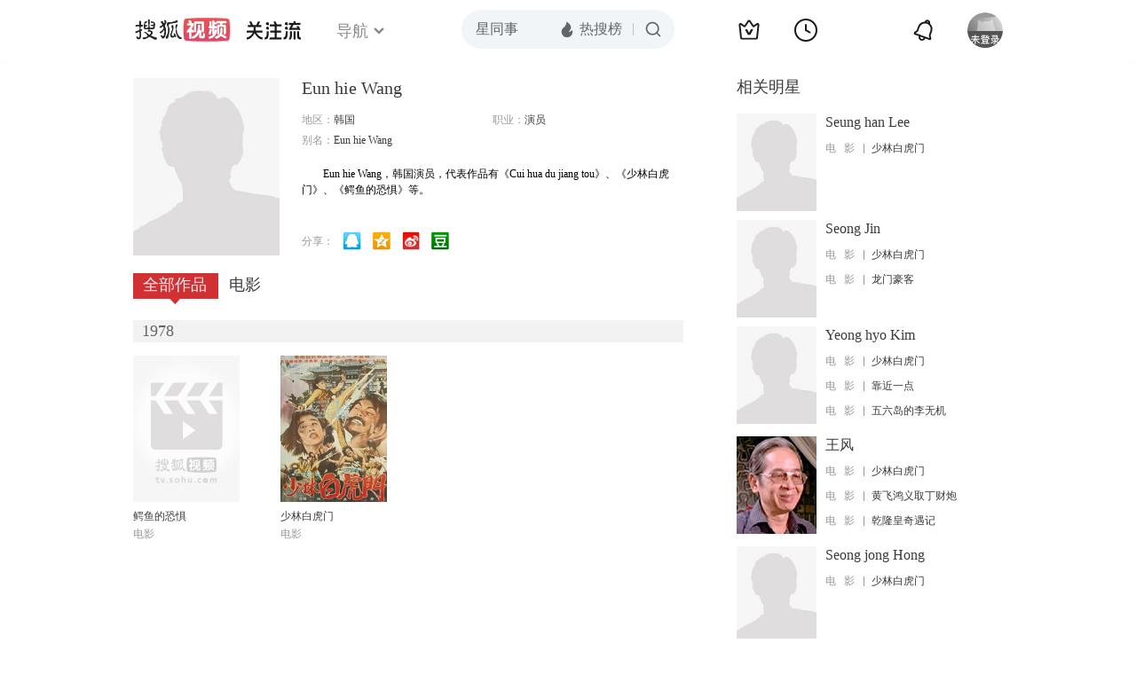

--- FILE ---
content_type: text/html;charset=UTF-8
request_url: https://score.my.tv.sohu.com/digg/get.do?type=442&vid=1043821&callback=jQuery17209141745118013296_1769105057262&_=1769105059818
body_size: 121
content:
jQuery17209141745118013296_1769105057262({"vid":1043821,"downCount":0,"statusText":"success but not exists","upCount":0,"pid":-1,"tvid":1043821,"type":442,"status":200})

--- FILE ---
content_type: application/x-javascript
request_url: https://js.tv.itc.cn/kao.js
body_size: 12830
content:
/* sohutv 2025-08-27 16:00:34 */
String.prototype.trim||(String.prototype.trim=function(){return this.replace(/^\s+|\s+$/g,"")}),Function.prototype.bind||(Function.prototype.bind=function(e){if("function"!=typeof this)throw new TypeError("Function.prototype.bind - what is trying to be bound is not callable");function t(){}function n(){return o.apply(this instanceof t&&e?this:e,r.concat(Array.prototype.slice.call(arguments)))}var r=Array.prototype.slice.call(arguments,1),o=this;return this.prototype&&(t.prototype=this.prototype),n.prototype=new t,n}),Array.prototype.indexOf||(Array.prototype.indexOf=function(e,t){if(this===undefined||null===this)throw new TypeError('"this" is null or not defined');var n=this.length>>>0;for(t=+t||0,Math.abs(t)===Infinity&&(t=0),t<0&&(t+=n)<0&&(t=0);t<n;t++)if(this[t]===e)return t;return-1}),Array.prototype.forEach||(Array.prototype.forEach=function(e){"use strict";if(null==this)throw new TypeError;var t=Object(this),n=t.length>>>0;if("function"!=typeof e)throw new TypeError;for(var r=2<=arguments.length?arguments[1]:void 0,o=0;o<n;o++)o in t&&e.call(r,t[o],o,t)}),Array.prototype.map||(Array.prototype.map=function(e){"use strict";if(null==this)throw new TypeError;var t=Object(this),n=t.length>>>0;if("function"!=typeof e)throw new TypeError;for(var r=new Array(n),o=2<=arguments.length?arguments[1]:void 0,i=0;i<n;i++)i in t&&(r[i]=e.call(o,t[i],i,t));return r}),Array.prototype.filter||(Array.prototype.filter=function(e){"use strict";if(null==this)throw new TypeError;var t=Object(this),n=t.length>>>0;if("function"!=typeof e)throw new TypeError;for(var r=[],o=2<=arguments.length?arguments[1]:void 0,i=0;i<n;i++)if(i in t){var a=t[i];e.call(o,a,i,t)&&r.push(a)}return r}),Array.prototype.some||(Array.prototype.some=function(e){"use strict";if(null==this)throw new TypeError;var t=Object(this),n=t.length>>>0;if("function"!=typeof e)throw new TypeError;for(var r=2<=arguments.length?arguments[1]:void 0,o=0;o<n;o++)if(o in t&&e.call(r,t[o],o,t))return!0;return!1}),Array.prototype.every||(Array.prototype.every=function(e){"use strict";if(null==this)throw new TypeError;var t=Object(this),n=t.length>>>0;if("function"!=typeof e)throw new TypeError;for(var r=2<=arguments.length?arguments[1]:void 0,o=0;o<n;o++)if(o in t&&!e.call(r,t[o],o,t))return!1;return!0}),window.__tv_M&&__tv_M.addTag("kao_load"),function(f){if(!f.MessageBus){function t(e,t){if(e)for(var n in t)"undefined"==typeof e[n]&&(e[n]=t[n]);return e}function h(e){return(e||"")+n++}function i(e){throw new Error(e)}function p(e){i("illegalTopic:"+e)}function d(e){var t=/[^a-zA-Z0-9-_\.\*]/.exec(e);t&&i("illegalCharactor:"+t[0])}function l(e){e&&e.length&&"[object String]"==m.call(e)&&-1==e.indexOf("*")&&"."!=e[0]&&!/\.{2}/.test(e)&&"."!=e[e.length]||p(e)}function g(e,t,n,r){var o,i;t=void 0===t?null:t;function a(e,t,n,r){var o=!0;for(var i in t[n]=r,e[n]=!0,e)if(!e[i]){o=!1;break}return o}function c(e,t){for(var n in e)e[n]=!1}for(var s=0,l=n.length;s<l;s++)!(o=n[s])||void 0!==r&&o.pubId===r||(o.pubId=r,(i=o.config)&&i._topics?a(i._topics,i.topics,e,t)&&(c(i._topics,i.topics),o.h.call(o.scope,e,i.topics,o.data)):(o.execedTime++,"[object Number]"==m.call(o.config.execTime)&&o.execedTime>=o.config.execTime&&(n[s]=null),o.h.call(o.scope,e,t,o.data)))}var n=1,m=Object.prototype.toString,r={cache:!0};t(e.prototype,{version:"1.0",subscribe:function(e,t,n,r,o){!function(e){(!e||!e.length||"[object String]"!=m.call(e)||/\*{2}\.\*{2}/.test(e)||/([^\.\*]\*)|(\*[^\.\*])/.test(e)||/(\*\*\.\*)|(\*\.\*\*)/.test(e)||/\*{3}/.test(e)||/\.{2}/.test(e)||"."==e[0]||"."==e[e.length-1])&&p(e)}(e),d(e),n=n||f,o=o||{};var i=h(),a={h:t,scope:n,data:r,sid:i,execedTime:0,config:o},c=e.split("."),s=0,l=c.length;if(function(e,t,n,r){var o=e[t];t==e.length?r.h.push(n):(r.t[o]||(r.t[o]={t:{},h:[]}),arguments.callee.call(this,e,++t,n,r.t[o]))}(c,0,a,this.subTree),this.config.cache&&o.cache){var u=function(e,t){var n,r,o=[];for(var i in t)(n=i)!=(r=e)&&"**"!=r&&(r=(r=(r=(r=(r=(r=r.replace(/\.\*\*\./g,"(((\\..+?\\.)*)|\\.)")).replace(/^\*\*\./,"(.+?\\.)*")).replace(/\.\*\*$/,"(\\..+?)*")).replace(/\.\*\./g,"(\\..+?\\.)")).replace(/^\*\./g,"(.+?\\.)")).replace(/\.\*$/g,"(\\..+?)"),/[^\.|\*]$/.test(r)&&(r+="$"),!new RegExp(r).test(n))||o.push({topic:i,value:t[i]});return o}(e,this.pubItems);for(s=0,l=u.length;s<l;s++)g(u[s].topic,u[s].value,[a])}return e+"^"+i},publish:function(e,t){l(e),d(e),this.pubItems[e]=t,function(e,t,n,r,o,i,a){var c=e[t];t==e.length?g(o,r,a&&a.isWildcard?n.t["**"].h:n.h,i):(n.t["**"]&&(n.t["**"].t[c]?arguments.callee.call(this,e,t+1,n.t["**"].t[c],r,o,i,{index:t,tree:n}):arguments.callee.call(this,e,t+1,n,r,o,i,{isWildcard:!0})),n.t[c]?arguments.callee.call(this,e,t+1,n.t[c],r,o,i):a&&!a.isWildcard&&arguments.callee.call(this,e,++a.index,a.tree,r,o,i,a),n.t["*"]&&arguments.callee.call(this,e,t+1,n.t["*"],r,o,i))}(e.split("."),0,this.subTree,t,e,h())},unsubscribe:function(e){function t(e){2!=(e=e.split("^")).length&&i("illegal sid:"+e);var t=e[0].split("."),n=e[1];!function(e,t,n,r){var o=e[t];t==e.length?function(e,t){for(var n=0,r=e.length;n<r;n++)if(e[n]&&e[n].sid==t){e[n]=null;break}}(n.h,r):n.t[o]&&arguments.callee.call(this,e,++t,n.t[o],r)}(t,0,r.subTree,n)}for(var r=this,n=0,o=(e=e.split(";")).length;n<o;n++)t(e[n])},wait:function(e,t,n,r,o){if("[object Array]"===m.call(e)&&e.length){(o=o||{}).topics={},o._topics={};for(var i,a=[],c=0,s=e.length;c<s;c++)i=e[c],l(e[c]),o.topics[i]=null,o._topics[i]=!1;for(c=0;c<s;c++)a.push(this.subscribe(e[c],t,n,r,o));return a.join(";")}}}),f.messagebus=new e,f.MessageBus=e}function e(e){e=e||{},this.config=t(e,r),this.subTree={t:{},h:[]},this.pubItems={}}}(window,undefined),function(e,l){function i(){return"kao-anony-mod"+ ++r}function u(e){return!!/\.css(?=[\?#]|$)/i.exec(e=e||"")}function a(e){return e&&"[object String]"===d.call(e)}function c(e){return e&&"[object Object]"===d.call(e)}function t(e,t){if(e&&t)for(var n in t)e[n]=t[n]}function s(e){var t;return a(e)&&(t=b[e]),t}function f(e,t,n,r,o){var i,a,c=(t=function(e){var t=e||"";for(k.test(t)||(t=m.baseURL+"/"+t),t=(t=_(t)).replace(w,"/").replace(x,"$1/");E.test(t);)t=t.replace(E,"/");return S.test(t)||(t=l.location.protocol+t),t}(t)).replace(/[\/:]/g,"");if("css"===n||u(t))!function(e,t){var n=l.createElement("link");n.setAttribute("type","text/css"),n.setAttribute("rel","stylesheet"),n.setAttribute("href",e),t&&(n.charset=t),g.parentNode.insertBefore(n,g)}(t,r);else{if(y[t])return o&&o(),void(e&&h.publish(e));if(a=h.subscribe(c,function(){o&&o(),e&&h.publish(e)},this,null,{execTime:1}),!v[t]){v[t]=1,(i=l.createElement("script")).setAttribute("type","text/javascript"),i.setAttribute("src",t),i.setAttribute("async",!0),r&&(i.charset=r);var s=!(i.onerror=function(){h.unsubscribe(a),v[t]=0,i.onerror=null});i.onload=i.onreadystatechange=function(){s||this.readyState&&"loaded"!==this.readyState&&"complete"!==this.readyState||(s=!0,i.onload=i.onreadystatechange=null,y[t]=1,v[t]=0,T.DEBUG||g.parentNode.removeChild(i),h.publish(c))},g.parentNode.insertBefore(i,g)}}}var n,h=new MessageBus,p=Array.prototype.slice,d=Object.prototype.toString,r=0,g=function(){for(var e,t=l.getElementsByTagName("script"),n=0,r=t.length,o=/kao\.js(?=[\?#]|$)/;n<r&&(e=t[n],!o.exec(e.getAttribute("src")||""));n++)e=null;return e}(),m={baseURL:"//js.tv.itc.cn/",coreLib:"base/core/g_86c3e1.js",needCorelib:!0},y={},v={},b={},w=/\/\.\//g,x=/([^:])\/+\//g,E=/\/[^\/]+\/\.\.\//,S=/^[^:\/]+:\/\//,k=/^(?:[a-zA-Z]+?:)?\/\/.+?/,o=/(^\s*)|(\s*$)/g,_="".trim?function(e){return e.trim()}:function(e){return(e||"").replace(o,"")},j=function(e,t){var n,r,o,i=A(e),a=0;for(o=h.wait(i,function(){h.unsubscribe(o),t&&t()},this);n=i[a++];)(r=s(n)).requires&&r.requires.length?j(r.requires,function(e,t){return function(){f(e,t.path,t.type,t.charset)}}(n,r)):f(n,r.path,r.type,r.charset)},A=function(e,t){t=t||[];for(var n,r,o=0;n=e[o++];)a(n)?b[n]?t.push(n):(/\.js(?=[\?#]|$)/i.exec(n||"")||u(n))&&(r=i(),T.add(r,{path:n}),t.push(r)):c(n)&&n.path&&(r=i(),T.add(r,n),t.push(r));return t},T=function(){b["kao-corelib"]||(b["kao-corelib"]={path:m.coreLib});var e,t,n,r=p.call(arguments),o=m.needCorelib;!1!==r[0]&&!0!==r[0]||(o=r.shift()),function(e){return e&&"[object Function]"===d.call(e)}(r[r.length-1])&&(e=r.pop()),o?f("kao-corelib",s("kao-corelib").path,null,null,(t=r,n=e,function(){t&&t.length?j(t,n):n&&n()})):r&&r.length?j(r,e):e&&e()};t(T,{add:function(e,t){var n;a(e)&&(a(t)?n={path:t}:c(t)&&t.path&&(n=t),n&&(b[e]=n))},setConfig:function(e){t(m,e)},DEBUG:!1}),e.kao=T,(n=g.getAttribute("data-corelib"))&&(m.coreLib=n),(n=g.getAttribute("data-baseurl"))&&(m.baseURL=n),"true"==(n=g.getAttribute("data-debug"))&&(T.DEBUG=!0),"false"==(n=g.getAttribute("data-needcorelib"))&&(m.needCorelib=!1),(n=g.getAttribute("data-main"))&&("false"===g.getAttribute("data-main-needcore")?T(!1,n):T(n))}(window,document),function(r,e,t){var o=!1,i=[];!function h(t,n){var r=!1,e=!0,o=t.document,i=o.documentElement,a=o.addEventListener?"addEventListener":"attachEvent",c=o.addEventListener?"removeEventListener":"detachEvent",s=o.addEventListener?"":"on",l=function(e){"readystatechange"==e.type&&"complete"!=o.readyState||(("load"==e.type?t:o)[c](s+e.type,l,!1),!r&&(r=!0)&&n.call(t,e.type||e))},u=function(){try{i.doScroll("left")}catch(e){return void setTimeout(u,50)}l("poll")};if("complete"==o.readyState)n.call(t,"lazy");else{if(o.createEventObject&&i.doScroll){try{e=!t.frameElement}catch(f){}e&&u()}o[a](s+"DOMContentLoaded",l,!1),o[a](s+"readystatechange",l,!1),t[a](s+"load",l,!1)}}(this,function(){o=!0,function(){for(var e,t=0;e=i[t++];)e.call(this)}()}),t.ready=function(){var e,t=[].slice.call(arguments),n=0;if(o)for(;e=t[n++];)e.call(r);else for(;e=t.shift();)"function"==typeof e&&i.push(e)}}(window,document,kao),function(a,c,t){"CSS1Compat"===c.compatMode?c.documentElement:c.body;function n(){var e=c.createElement("style");e.type="text/css";var t="#kao-logger-panel div {display:block;-webkit-box-sizing: content-box;-o-box-sizing: content-box;box-sizing: content-box;}#kao-logger-panel {display:block;-webkit-box-sizing: content-box;-o-box-sizing: content-box;box-sizing: content-box;z-index:10000;position:absolute;top : 10px;left : 10px;width:500px;border:3px solid #06a7e1;}#kao-logger-panel-top{height:30px;background:#06a7e1;cursor:move;color:#fff;padding:0 10px;}#kao-logger-panel-body{height:300px;background:#fff;padding:10px;overflow:auto;}#kao-logger-list li{list-style:none;border-bottom:1px solid #f4f4f4;}#kao-logger-title{margin:0;font-size:14px;float:left;height:30px;line-height:30px;}#kao-logger-menu{float:right;}#kao-logger-menu .menu-item{height:30px;line-height:30px;color:#fff;float:left;display:block;margin-right:10px;}.kao-logger-info{color:#06a7e1}.kao-logger-log{color:#3a3a3a;}.kao-logger-error{color:#d80c18;}.kao-logger-group{border:2px solid #06a7e1}";e.styleSheet?e.styleSheet.cssText=t:e.appendChild(c.createTextNode(t)),c.getElementsByTagName("head")[0].appendChild(e),(s=c.createElement("div")).id="kao-logger-panel",c.body.insertBefore(s,c.body.firstChild),s.innerHTML='<div id="kao-logger-panel-top"><h1 id="kao-logger-title">kao-logger</h1><div id="kao-logger-menu"><a id="kao-logger-btn-clear" class="menu-item" href="#" title="\u6e05\u7a7a">\u6e05\u7a7a</a><a id="kao-logger-btn-close" class="menu-item" href="#" title="\u5173\u95ed">\u5173\u95ed</a></div></div><div id="kao-logger-panel-body"><ul id="kao-logger-list"></ul></div><div id="kao-logger-panel-foot"></div>',r=c.getElementById("kao-logger-list");var n=c.getElementById("kao-logger-panel-top"),i=!1;n[l]=function(e){i=!0;var t=(e=e||a.event).pageX||e.x,n=e.pageY||e.y,r=s.offsetLeft,o=s.offsetTop;c[u]=function(e){e=e||a.event,i&&(x=e.pageX||e.x,y=e.pageY||e.y,x=Math.max(x,0),y=Math.max(y,0),s.style.left=r-t+x+"px",s.style.top=o-n+y+"px")},c[f]=function(){i=!1}},c.getElementById("kao-logger-btn-close").onclick=function(){return!(s.style.display="none")},c.getElementById("kao-logger-btn-clear").onclick=function(){return r.innerHTML="",!1},o=!0}var s,r,o,e=Array.prototype.slice,i="ontouchstart"in a,l=i?"ontouchstart":"onmousedown",u=i?"ontouchmove":"onmousemove",f=i?"ontouchend":"onmouseup";!i&&a.console&&a.console.log?t.logger={log:function(){console.log.apply(console,e.call(arguments))},info:function(){console.info.apply(console,e.call(arguments))},error:function(){console.error.apply(console,e.call(arguments))},group:function(){console.group()},groupEnd:function(){console.groupEnd()}}:t.logger={log:function(e){t.DEBUG&&(o||n(),s.style.display="block",r.innerHTML=r.innerHTML+'<li class="kao-logger-log">'+e+"</li>")},info:function(e){t.DEBUG&&(o||n(),s.style.display="block",r.innerHTML=r.innerHTML+'<li class="kao-logger-info">'+e+"</li>")},error:function(e){t.DEBUG&&(o||n(),s.style.display="block",r.innerHTML=r.innerHTML+'<li class="kao-logger-error">'+e+"</li>")},group:function(){t.DEBUG&&(o||n(),s.style.display="block",r.innerHTML=r.innerHTML+'<li class="kao-logger-group"></li>')},groupEnd:function(){t.DEBUG&&(o||n(),r.innerHTML=r.innerHTML+'<li class="kao-logger-group"></li>')}},t.logger.setStyle=function(e){if("object"==typeof e&&s)for(var t in e)s.style[t]=e[t]}}(window,document,kao),function(e){e=e||this;function n(e,t,n){if(n&&extend(e,n),t&&"object"==typeof t)for(var r in t)e[r]=t[r];return e}var a={h:{name:"helper",dir:"helper"}},t=/(^\s*)|(\s*$)/g,r="".trim?function(e){return e.trim()}:function(e){return(e||"").replace(t,"")};function o(){}function i(e){this.content=e||"",this.helper=new o}n(o.prototype,{trim:r,dateFormat:function(e,t){"[object Date]"!={}.toString.call(e)&&(e=new Date(parseInt(e)));var n={"y+":e.getFullYear(),"M+":e.getMonth()+1,"d+":e.getDate(),"h+":e.getHours(),"m+":e.getMinutes(),"s+":e.getSeconds()};for(var r in n)new RegExp("("+r+")").test(t)&&(t=t.replace(RegExp.$1,("00"+n[r]).slice(1+~RegExp.$1.length)));return t},timeFormat:function(e,t){e/=1;var o={"m+":Math.floor(e/60),"s+":e%60};for(var n in t=t.replace(/(m+)/,function(e,t){var n=t,r=(""+o["m+"]).length;return t&&r>t.length&&(n=new Array(r+1).join("m")),n}),o)new RegExp("("+n+")").test(t)&&(t=t.replace(RegExp.$1,("00"+o[n]).slice(1+~RegExp.$1.length)));return t},truncate:function(e,t,n,r){return(e=e||"").length<=t||(e=e.substr(0,t),n&&(e+=r||"...")),e},truncateCN:function(e,t,n,r){e=e||"";var o=/[^\x00-\xff]/g;if(n=n||!1,r=r||"...",0<t&&e.replace(o,"mm").length>t)for(var i=Math.floor(t/2);i<e.length;i++)if(e.substr(0,i).replace(o,"mm").length>=t)return e.substr(0,i)+(n?r:"");return e},numberGroup:function(e,t,n){if(t=t||3,n=n||",",!/^(\+|-)?(\d+)(\.\d+)?$/.test(e=""+(e=e||"1234567345345.000")))return e;for(var r=RegExp.$1,o=RegExp.$2,i=RegExp.$3,a=(new RegExp).compile("(\\d+)(\\d{"+t+"})("+n+"|$)");a.test(o);)o=o.replace(a,"$1"+n+"$2$3");return r+o+i},escapeXSS:function(e){return(e||"").replace(/</g,"&lt;").replace(/>/g,"&gt;")}}),n(i,{render:function(e,t){return new i(e).render(t)},registHelper:function(){var e={},t=[].slice.call(arguments);2==t.length&&"string"==typeof t[0]?e[t[0]]=t[1]:"1"==t.length&&"object"==typeof t[0]&&(e=t[0]),e&&n(o.prototype,e)}}),n(i.prototype,{version:"1.0",setContent:function(e){this.fn=null,this.directive=null,this.content=e},render:function(e){this.compile();var t,n,r=this.directive||{};for(var o in a){if(n=a[o],e[t="undefined"==typeof r[o]?n.name:r[o]])throw new Error("\u6307\u4ee4{ "+t+" }\u51b2\u7a81...");e[t]=this[n.dir]}var i=this.fn(e);for(var o in a)n=a[o],delete e[t="undefined"==typeof r[o]?n.name:r[o]];return i},compile:function(){if(!this.fn){this.directive={};var n=this,e="var p = [];with(obj){p.push('"+this.content.replace(/[\r\t\n]/g," ").replace(/<%@(.*?)%>/g,function(e,t){t&&(e=t.split(":"))&&e.length&&(n.directive[r(e[0])]=r(e[1]));return""}).replace(/<%!--(.*?)--%>/g,"").split("<%").join("\t").replace(/((^|%>)[^\t]*)'/g,"$1\r").replace(/\t=(.*?)%>/g,"',$1,'").split("\t").join("');").split("%>").join("p.push('").split("\r").join("\\'")+"');}return p.join('');";this.fn=new Function("obj",e)}},registHelper:function(){var e=this[a.h.dir],t=[].slice.call(arguments);2==t.length&&"string"==typeof t[0]?e[t[0]]=t[1]:"1"==t.length&&"object"==typeof t[0]&&n(e,t[0])}}),e.Template=i,e.Template.Helper=o}(kao),function(e){var t,a=(t=Object.prototype.toString,{isString:function(e){return"[object String]"===t.call(e)},isFunction:function(e){return"[object Function]"===t.call(e)},isObject:function(e){return"[object Object]"===t.call(e)}});e.EventEmitter=function(){this.__events={}},function(e,t){if(t&&"object"==typeof t)for(var n in t)e[n]=t[n]}(e.EventEmitter.prototype,{addEventListener:function(e,t,n){e&&t&&(this.__events[e]=this.__events[e]||[],this.__events[e].some(function(e){return e.h==t})||this.__events[e].push({h:t,one:n}))},removeEventListener:function(e,n){if(e&&n){var r=this.__events[e]||[];r.forEach(function(e,t){n==e.h&&r.splice(t,1)})}},trigger:function(e){var r,t=this.__events[e]||[],o=[].slice.call(arguments),i=[];t.forEach(function(e,t,n){r=e.h,a.isFunction(r)?r.apply(this,o):a.isObject(r)&&a.isFunction(r.handleEvent)&&r.handleEvent.apply(r,o),e.one&&i.push(t)}),i.length&&(t=t.filter(function(e,t){return-1==i.indexOf(t)}),this.__events[e]=t)},emit:function(e,t){this.trigger(e,t)},on:function(e,t,n){this.addEventListener(e,t,n)},one:function(e,t){this.on(e,t,!0)}})}(kao),function(a){function o(){var e,t,n,r,o=arguments,i=a.sohuHD||(a.sohuHD={});if(r=o[1],(n=o[0])&&n.indexOf("."))for(t=n.split("."),e=0;e<t.length;e++){if(!i[t[e]]&&r)return null;i[t[e]]=i[t[e]]||{},i=i[t[e]]}else i[n]=i[n]||{};return i}var r=a.kao,i=Array.prototype.slice;r.n=function(){var e=i.call(arguments),t=e[0],n=e[1],r=o(t);r.using=o,n.call(r,a)},r.i=function(){var e=i.call(arguments),t=e.pop(),n=e.pop();e.push(function(t,n){return function(){var e=o(t,!0)||a;e.using=o,n.call(e)}}(n,t)),r.apply(a,e)}}(window),function(c,s){var n=new Date,l=Object.prototype.toString;c.sohuHD||(c.sohuHD={});var u=c.sohuHD;u.cache={},u.Template=kao.Template;var e,t,r,o,i;e=u,t=function(){var e,t=navigator.userAgent.toLowerCase(),n={},r=t.match(/(opera|chrome|safari|firefox|msie|trident(?=\/))\/?\s*([\d.]+)/i)||[],o=t.match(/(macintosh|windows|linux|android|ipad|iphone|ipod)/i)||[];return/trident/i.test(r[1])&&(e=/\brv[ :]+([\d.]+)/g.exec(t)||[],r[1]="ie11",r[2]=e[1]||""),"chrome"===r[1]&&null!=(e=t.match(/\b(opr|edge)\/([\d.]+)/i))&&("edge"==e[1]?r[1]="edge":r[1]="opera",r[2]=e[2]||""),"msie"===r[1]&&(r[1]="ie",r[2]="7.0",c.ActiveXObject&&!c.XMLHttpRequest&&(r[2]="6.0"),/trident\/4\.0/i.test(navigator.userAgent)&&(r[2]="8.0"),/trident\/5\.0/i.test(navigator.userAgent)&&(r[2]="9.0")),r=r[2]?[r[1],r[2]]:[navigator.appName,navigator.appVersion,"-?"],null!=(e=t.match(/version\/(\d+)/i))&&r.splice(1,1,e[1]),0<o.length&&(n.system=o[1]),n.system&&"windows"==n.system&&(n.windowsVer=t.match(/windows NT ([\d.]+)/i)[1]||s),n.browser=r[0],n.browserVersion=r[1],n}()||{},r=t.browser||s,o=t.browserVersion||s,i=t.system||s,e.isIE="ie"==r,e.isIE6=e.isIE&&"6.0"==o,e.isIE7=e.isIE&&"7.0"==o,e.isIE8=e.isIE&&"8.0"==o,e.isIE9=e.isIE&&"9.0"==o,e.isOpera="opera"==r,e.isChrome="chrome"==r,e.isSafari="safari"==r,e.isFirefox="firefox"==r,e.isEdge="edge"==r,e.isIE11="ie11"==r,e.browserVersion=o,e.system=i,e.isIpad="ipad"==i,e.isIphone="iphone"==i||"ipod"==i,e.isAndroid="android"==i,e.isWindows="windows"==i,e.windowsVer="windows"==i&&t.windowsVer;var a=new Date;u.now=function(){return++a},u.random=function(){var e=[],t=0;switch(arguments.length){case 0:return u.now();case 1:e=arguments[0];break;case 2:e=arguments[0],t=arguments[1]}if(!(e instanceof Array))return _e("sohuHD.random need Array arguments"),0;var n=e.length,r=[];if("number"==typeof t&&0<t){n<=t&&(t=n);for(var o=0;o<n;++o)r.push(e[o]);return r.sort(function(){return Math.floor(2*Math.random())}),r.slice(0,t)}return e[Math.floor(Math.random()*n)]},u.cookie=function(e,t,n){if(void 0===t){var r=new RegExp("(?:^|; )"+e+"=([^;]*)").exec(document.cookie);return r&&r[1]||""}n=n||{},null===t&&(t="",n.expires=-1);var o,i="";n.expires&&("number"==typeof n.expires||n.expires.toUTCString)&&("number"==typeof n.expires?(o=new Date).setTime(o.getTime()+24*n.expires*60*60*1e3):o=n.expires,i="; expires="+o.toUTCString());var a=n.path?"; path="+n.path:"",c=n.domain?"; domain="+n.domain:"",s=n.secure?"; secure":"";document.cookie=[e,"=",t,i,a,c,s].join("")},u.addUrlParam=function(e,t,n){var r=[t,n].join("="),o=/(\?|\#)/,i={"?":"?"+r+"&","#":"?"+r+"#","default":"?"+r};return o.test(e)?e.replace(o,function(e,t){return i[t]}):e+i["default"]},u.getUrlParam=function(e,t){function n(e,t){var n=e.match(new RegExp("[?&]"+t+"=([^&]+)","i"));return null==n||n.length<1?"":""!==r?(n[1].match(r)||[""])[0]:n[1]}var r=arguments[2]||"";return t=escape(unescape(t)),"[object String]"==l.call(e)?n(e,t):"#document"==e.nodeName?n(location.search||"",t):"undefined"!=typeof e.src?n(e.src,t):"undefined"!=typeof e.href?n(e.href,t):null},u.docCharset="GBK";var f=document.charset||document.characterSet||"gbk";"gb2312"==f.toLowerCase()&&(f="GBK"),f&&(u.docCharset=f),u.getScript=function(e,t,n,r,o){var i=document.getElementsByTagName("head")[0]||document.documentElement,a=document.createElement("script");a.src=e,a.charset=n||u.docCharset,o=o||[];var c=!1;a.onload=a.onreadystatechange=function(){c||this.readyState&&"loaded"!==this.readyState&&"complete"!==this.readyState||(c=!0,t&&t.apply(this,o),a.onload=a.onreadystatechange=null,r&&(a.onerror=r),i&&a.parentNode&&i.removeChild(a))},i.insertBefore(a,i.firstChild)},u.getJSONP=function(e,n,t,r){var o=/callback=(\S+?|\?)(&|$)/,i=e.match(o),a=i&&i[1];a="?"===a?"jsonp"+u.random():a,i&&(e=e.replace(o,"callback="+a+"$2"),/platform_source=/.test(e)||(e+="&platform_source=pc"),c[a]=c[a]||function(e){n(e),c[a]=s;try{delete c[a]}catch(t){}},u.getScript(e+"&_="+u.random(),null,t,r))};function h(e,t){if(!e||e.nodeType)t.call(e,0,e);else if(e instanceof Array||c.jQuery&&e instanceof jQuery)for(var n=0,r=null;n<e.length&&(r=e[n],0!=t.call(r,n,r));)++n;else for(var n in e)if(0==t.call(e[n],n,e[n]))break}u.each=h;var p=function(e,t){var n=" "+e.className+" ";return t=" "+t+" ",-1<(n=n.replace(/[\n\t\r]/g," ")).indexOf(t)};u.addClass=function(e,n){h(e,function(e,t){p(this,n)||(this.className=this.className+" "+n)})},u.removeClass=function(e,n){n=new RegExp(n,"g");var r="";h(e,function(e,t){r=" "+this.className+" ",this.className=r.replace(n,"").trim()})},u.hasClass=p;var d=null;d=document.defaultView&&document.defaultView.getComputedStyle?function(e,t){var n,r,o;return(r=e.ownerDocument.defaultView)?((o=r.getComputedStyle(e,null))&&(n=o.getPropertyValue(t)),n):s}:function(e,t){return e.currentStyle};function g(e){h(e,function(){this&&this.style&&(this.originDisplay=this.style.display||d(this,"display"),this.style.display="none")})}function m(e){h(e,function(){this&&this.style&&(this.style.display=this.style.originDisplay||"block")})}u.show=m,u.hide=g,u.toggle=function(e){h(e,function(){"none"==this.style.display?m(this):g(this)})},u.sibling=function(e,t){for(var n=[];e;e=e.nextSibling)1===e.nodeType&&e!==t&&n.push(e);return n},u.children=function(e){if(!e.children)return u.sibling(e.firstChild);try{return u.convertArray(e.children)}catch(t){_e(t.message)}},u.createElement=function(e){if("string"==typeof e){var t=document.createElement("div");t.innerHTML=e}var n=u.children(t);return n.length<2&&n[0]||n},u.convertArray=function(e){if(u.isIE){for(var t=[],n=0;n<e.length;++n)t.push(e[n]);return t}return Array.prototype.slice.call(e,0)},u.getElem=function(a){return"[object String]"===l.call(a)&&(a=document.getElementById(a)),a&&(a.find=function(e){if("[object String]"===l.call(e)){var t=null,n=[],r=[];r=(e=e.split("."))[0]?a.getElementsByTagName(e[0]):u.children(a);var o=e[1];if(o)for(var i=0;i<r.length;++i)t=r[i],p(t,o)&&n.push(r[i]);else n=u.convertArray(r);return n}}),a},u.pingback=function(e){var t=new Image;(u.cache[++n]=t).onload=t.onerror=t.onabort=function(){t=null},t.src=e};var y,v,b,w,x,E,S,k={regex:/([^.]+)$/,browser:(y=navigator.userAgent,v={},b=y.match(/WebKit\/([\d.]+)/),w=y.match(/Chrome\/([\d.]+)/)||y.match(/CriOS\/([\d.]+)/),x=y.match(/Firefox\/([\d.]+)/),E=y.match(/Version\/([\d.]+).*Safari/),S=y.match(/Edg\/([\d.]+)/),b&&(v.webkit=parseFloat(b[1])),w&&(v.chrome=parseFloat(w[1])),x&&(v.firefox=parseFloat(x[1])),E&&(v.safari=parseFloat(E[1])),S&&(v.edg=parseFloat(S[1])),v),canUseWebp:function(){var e=this.browser;return e.chrome&&32<=e.chrome||e.safari&&16<=e.safari||e.firefox&&65<=e.firefox},canUseAvif:function(){var e=this.browser;return e.chrome&&!e.edg&&85<=e.chrome||e.safari&&16.4<=e.safari||e.firefox&&93<=e.firefox||e.edg&&120<e.edg},convertFormat:function(e){return/(photocdn\.tv\.sohu\.com)|((e3f49eaa46b57|00cdc5c2e0ddc)\.cdn\.sohucs\.com)/.test(e)&&(!/(\.gif)$/.test(e)&&this.canUseAvif()?e=e.replace(this.regex,"avif"):this.canUseWebp()&&(e=e.replace(this.regex,"webp"))),e}};u.convertImgFormat=k.convertFormat.bind(k)}(window),function(){var e=window.sohuHD,t={"123.sogou.com":"f706392d15c1fe51","kan.sogou.com":"a18ac9fe64557993","v.sogou.com":"571714e730997ec2","tv.sogou.com":"69346951307238ed","www.sogou.com":"abbdd136abdb8172","hao123.com":"a7f04e0e6d9886ea","www.baidu.com":"50e48c6168d7b908","video.baidu.com":"f9260ff3c94091e2","hao.360.cn":"3f4c4b3afde8634b","v.360.cn":"cea0490af0f0aa43","www.sohu.com":"7d182a02ec0c2a46","so.360.cn":"8a61ff9b47bb2e80"};try{var n=e.getUrlParam(document,"ch_key"),r=e.getUrlParam(document,"pvid");if(!n&&0==r.indexOf("tc_"))switch(r){case"tc_video":n="b11e7053fc403c02";break;case"tc_ent":n="0f07d828108240ca";break;case"tc_news_video":n="254e14cc00931184";break;default:n="b744e8343dba4c5c"}if(!n&&document&&document.referrer)for(var o in t)-1<document.referrer.indexOf(o)&&(n=t[o]);if(!n){var i={"http://tv.sohu.com/?ifox":"4118f4355f694e9f","http://tv.sohu.com/?ifox1":"d0598d31b5f36195","http://tv.sohu.com/?ifox2":"d0598d31b5f36195","http://tv.sohu.com/?ifox3":"d0598d31b5f36195","http://tv.sohu.com/?ifox4":"d0598d31b5f36195"};for(var o in i)document.URL==o&&(n=i[o])}var a=e.getUrlParam(document,"aureole");a&&(n="aureole_"+a),n&&e.cookie("ch_key",n,{domain:"tv.sohu.com",path:"/"});for(var c=e.getUrlParam(document,"lqd"),s=e.getUrlParam(document,"lcode"),l=e.getUrlParam(document,"txid"),u=e.getUrlParam(document,"lmcc"),f={domain:"tv.sohu.com",path:"/"},h=["360kan.com","baidu.com","baidu.mobi","baidu.cn","hao123.com","360.cn","3600.com","c.360webcache.com","so.com","duba.net","duba.com","rising.cn","sogou.com","soso.com","2345.com","2345x.com","2345y.com"],p=0;p<h.length;p++)if("1"===u||-1<document.referrer.indexOf(h[p])){s=c="",e.cookie("_LQD",null,f),e.cookie("_LCODE",null,f);break}c&&e.cookie("_LQD",c,f),s&&e.cookie("_LCODE",s,f),l&&e.cookie("_TXID",l,f)}catch(d){_e(d)}}(),window._oad_ping_callback=function(e,t){var n=sohuHD.pingback;if(n){for(var r=t.split("|"),o=0;o<r.length;o++)n(r[o]);return"1"}},window._oad_click_callback=function(e){var t=sohuHD.pingback;if(t){for(var n=e.split("|"),r=0;r<n.length;r++)t(n[r]);return"1"}},function(e,t){function n(){this.logoutTimes=0,this.loginTimes=0}(n.prototype={getAppid:function(){return this.getInfo().appid||""},getPassport:function(){return this.getInfo().userid||""},getUid:function(){return this.getInfo().uid||""},getUUID:function(){return this.getInfo().uuid||""},getQname:function(){return this.getInfo().uniqname||""}}).b64_423=function(e){for(var t=new Array("A","B","C","D","E","F","G","H","I","J","K","L","M","N","O","P","Q","R","S","T","U","V","W","X","Y","Z","a","b","c","d","e","f","g","h","i","j","k","l","m","n","o","p","q","r","s","t","u","v","w","x","y","z","0","1","2","3","4","5","6","7","8","9","-","_"),n=new String,r=0;r<e.length;r++){for(var o=0;o<64;o++)if(e.charAt(r)==t[o]){var i=o.toString(2);n+=("000000"+i).substr(i.length);break}if(64==o)return 2==r?n.substr(0,8):n.substr(0,16)}return n},n.prototype.b2i=function(e){for(var t=0,n=128,r=0;r<8;r++,n/=2)"1"==e.charAt(r)&&(t+=n);return String.fromCharCode(t)},n.prototype.b64_decodex=function(e){var t,n=new Array,r="";for(t=0;t<e.length;t+=4)r+=this.b64_423(e.substr(t,4));for(t=0;t<r.length;t+=8)n+=this.b2i(r.substr(t,8));return n},n.prototype.utf8to16=function(e){var t,n,r,o,i,a,c,s;for(t=[],o=e.length,n=r=0;n<o;){switch((i=e.charCodeAt(n++))>>4){case 0:case 1:case 2:case 3:case 4:case 5:case 6:case 7:t[r++]=e.charAt(n-1);break;case 12:case 13:a=e.charCodeAt(n++),t[r++]=String.fromCharCode((31&i)<<6|63&a);break;case 14:a=e.charCodeAt(n++),c=e.charCodeAt(n++),t[r++]=String.fromCharCode((15&i)<<12|(63&a)<<6|63&c);break;case 15:switch(15&i){case 0:case 1:case 2:case 3:case 4:case 5:case 6:case 7:s=(7&i)<<18|(63&(a=e.charCodeAt(n++)))<<12|(63&(c=e.charCodeAt(n++)))<<6|(63&e.charCodeAt(n++))-65536,t[r]=0<=s&&s<=1048575?String.fromCharCode(s>>>10&1023|55296,1023&s|56320):"?";break;case 8:case 9:case 10:case 11:n+=4,t[r]="?";break;case 12:case 13:n+=5,t[r]="?"}}r++}return t.join("")},n.prototype.selectInfo=function(){var e,t,n,r=["ppinf","ppinfo","passport"];for(e=0,t=r.length;e<t;e++)if((n=new RegExp("\\b"+r[e]+"\\b=(.*?)(?:$|;)").exec(document.cookie))&&n.length){n=n[1];break}return n},n.prototype.decodeInfo=function(e){var t;try{return"1"!=(e=unescape(e).split("|"))[0]&&"2"!=e[0]||(t=this.utf8to16(this.b64_decodex(e[3]))),t}catch(n){}},n.prototype.analyzeInfo=function(e){e=e||"";var t,n,r,o={};try{for(e=e.split("|"),t=0,n=e.length;t<n;t++)1<(r=e[t].split(":")).length&&(o[r[0]]=r[2])}catch(i){}return o},n.prototype.getInfo=function(){return this.analyzeInfo(this.decodeInfo(this.selectInfo()))},t.passport=new n}(window,sohuHD),function(){if(sohuHD=sohuHD||{},!sohuHD.ifox){var r,e=(r={},l.prototype={constructor:l,isInstalled:function(){if(this._isinstalled)return!0;if(!l.isSupported())return!1;if(this._client)this._isinstalled=!0;else{var e=null;if(window.ActiveXObject){e=l.getDector("SoHuVA.SoHuDector.1");try{e&&e.isSoHuVaReady&&e.isSoHuVaReady()&&(this._client=e,this._isinstalled=!0)}catch(t){}}else l.hasIfoxPlugin()?(e=l.getEmbedPlugin())&&(this._client=e,this._isinstalled=!0):this._isNewPlat&&(this._isinstalled=!0)}return this._isinstalled},detectAsync:function(t,e){if("function"==typeof t){function n(e){e=e||{},setTimeout(function(){t.call(r,e)},0)}var r=this;if(l.isSupported())if(this.isInstalled())if(this.getVersion()<67174451)n("\u7248\u672c\u8fc7\u4f4e");else{var o=setTimeout(function(){null!=o&&(o=null,n("\u63a2\u6d4b\u8d85\u65f6"))},e||3e3),i=function(){null!=o&&l.callDaemon(function(){clearTimeout(o),o=null,n("\u4e00\u5207\u5c31\u7eed")},function(){setTimeout(i,500)})};i()}else n("\u672a\u5b89\u88c5");else n("\u5e73\u53f0\u4e0d\u652f\u6301")}},run:function(e,t){if(!this.isInstalled())return!1;var n,r,o,i,a,c={RunSohuPlayer:"createshortcut",ShowDetailPage:"detailpage",OnlinePlay:"OnlinePlay"};try{if(this._isNewPlat&&null==this._client&&c[e]!==undefined)n=t[0],"RunSohuPlayer"==e?n=n.split("=")[1]:"ShowDetailPage"==e&&(n="encodeurl="+encodeURIComponent(n)),r=(new Date).getTime(),a="shplayer://"+c[e]+"?="+n,(o=document.createElement("iframe")).src=a,o.style.display="none",document.body.appendChild(o),i=null,clearTimeout(i),i=setTimeout(function(){if((new Date).getTime()-r<=800)return!1},400);else{function s(e){return(t||[]).length===e}if(s(0))return this._client[e]();if(s(1))return this._client[e](t[0]);if(s(2))return this._client[e](t[0],t[1]);if(s(3))return this._client[e](t[0],t[1],t[2]);if(s(4))return this._client[e](t[0],t[1],t[2],t[3]);if(s(5))return this._client[e](t[0],t[1],t[2],t[3],t[4]);if(s(6))return this._client[e](t[0],t[1],t[2],t[3],t[4],t[5])}}catch(l){return!1}},getVersion:function(e){var t=this.run("GetSohuVAVersion");if(t=parseInt(t,10),e){var n=t;if(n<0)return"-1";var r=parseInt(n/256,10),o=parseInt(r/256,10);return[parseInt(o/256,10)%256,o%256,r%256,n%256].join(".")}return t},getUserId:function(){var e=this.run("GetUserId");return e&&e.toString()||"-1"},getChannelNum:function(){var e=this.run("GetChannelNum");return e&&e.toString()||"-1"},isShortcutCreated:function(e){var t="Nonsupport";try{var n=this._client;if(this._isNewPlat&&null==n)t="NotExist";else try{t=n&&n.IsShortcutCreatedEx(parseInt(e),0)?"Exist":"NotExist"}catch(r){t=n&&n.IsShortcutCreated(parseInt(e))?"Exist":"NotExist"}}catch(r){t="Nonsupport"}return t},isUrlShortcutCreated:function(e){var t="Nonsupport",n=this._client;try{t=n.IsShortcutCreated(parseInt(e))?"Exist":"NotExist"}catch(r){}return t},isShortcutCreated2:function(e){var t="Nonsupport";try{t=this._client.IsShortcutCreatedEx(e,2)?"Exist":"NotExist"}catch(n){t="Nonsupport"}return t},createUrlShortcut:function(e,t,n){var r="\\CreateUrlShortcut="+[n,e,t].join(",");return this.run("RunSohuPlayer",[r])},createShortcut:function(e,t,n,r,o){var i="\\CreateShortcut="+[e,t,n,r,o].join(",");return this.run("RunSohuPlayer",[i])},createShortcut2:function(e,t,n){var r="\\CreateWholeNetworkQuickLunch="+n+"#;#"+e+"#;#"+t;return this.run("RunSohuPlayer",[r])},showDetailPageUrl:function(e,t){(67239941<this.getVersion()||this._isNewPlat&&null==this._client)&&(t=t||6,e=sohuHD.addUrlParam(e,"downloadsrc",t)),this.run("ShowDetailPage",[e])},showDetailPage:function(e,t,n,r){var o=[this._settings.detailUrl,"#",e,"_",t,"_",n,"_",r].join("");this.showDetailPageUrl(o)},play:function(e,t,n,r,o,i,a,c){var s=this.getVersion(),l=[e,t,n,r,o].join(",");(67239941<s||this._isNewPlat&&null==this._client)&&(l=[e,t,n,r,o,i=i||0,a=a||0,c=c||10].join(",")),this.run("OnlinePlay",[l])},oplay:function(e){var t="\\WholeNetPlay="+e;this.run("RunSohuPlayer",[t])},openBrowser:function(e){var t='\\WholeNetPlay={"live":1, "url":"'+e+'","vtype":4}';this.run("RunSohuPlayer",[t])},runSohuVA:function(){if(this.isInstalled())try{window.ActiveXObject?this._client.StartSoHuVA():this._client.RunSohuVA()}catch(e){}}},l.isSupported=function(){return/win/i.test(navigator.userAgent)},l.hasIfoxPlugin=function(){var e=navigator.plugins;e.refresh(!1);for(var t,n=0;t=e[n];n++)if(/npifox/i.test(t.description))return!0;return!1},l.getEmbedPlugin=function(){var e=document.getElementById("embed_ifox");if(!e){var t=document.createElement("div");t.style.cssText="position:absolute;zIndex:-1;height:1px",t.innerHTML='<embed id="embed_ifox" type="application/ifox-plugin" width="0" height="0"></embed>',document.body&&(document.body.insertBefore(t,document.body.firstChild),e=document.getElementById("embed_ifox"))}return e},l.getDector=function(e){var t=null;if(window.ActiveXObject){e=e||"SoHuVA.SoHuDector";try{t=new ActiveXObject(e)}catch(n){}}return t},l.callDaemon=function(e,t){if(!l.callDaemon.calling){l.callDaemon.calling=!0;var n="http://127.0.0.1:8828/cb.js?_r="+(new Date).getTime(),r=document.getElementsByTagName("head")[0]||document.documentElement,o=document.createElement("script");function i(){l.callDaemon.calling=!1,s&&(clearTimeout(s),s=null),o.onload=o.onreadystatechange=o.onerror=null,r&&o.parentNode&&r.removeChild(o)}function a(e){return"function"==typeof e}function c(){i(),a(t)&&t()}o.src=n;var s=null;s=window.setTimeout(c,500),window.__ifox_ready=function(){null!=s&&(i(),a(e)&&e())},o.onerror=function(){null!=s&&c()},r.insertBefore(o,r.firstChild)}},l.getInstance=function(e,t){if("function"==typeof e&&(t=e,e={}),l.isSupported()){var n=new l(e),r=0;!function(){5<=r?t(null):n.isInstalled()?t(n):(r+=1,setTimeout(arguments.callee,15))}()}else t(null)},l);sohuHD.ifox=new e,sohuHD.Ifox=e,(sohuHD.plugin||(sohuHD.plugin={})).Ifox=e,window.avoidLoadIfox||sohuHD.Ifox.getInstance(function(e){e&&e.runSohuVA()}),window.messagebus&&messagebus.publish("core.ifox_ready")}function l(e,t){for(var n in this._settings={name:"default",detailUrl:"http://tv.sohu.com/feihudetail/index.shtml"},this._isinstalled=!1,this._client=t,this._isNewPlat=sohuHD.isWindows&&6<=sohuHD.windowsVer.split(".")[0]&&(sohuHD.isIE11||sohuHD.isEdge||sohuHD.isChrome&&45<=sohuHD.browserVersion.split(".")[0]||sohuHD.isFirefox&&52<=sohuHD.browserVersion.split(".")[0]),e)this._settings[n]=e[n];if(r[this._settings.name])return r[this._settings.name];r[this._settings.name]=this}}(),function(t){var n="ifoxinstalled";t.Ifox.getInstance(function(e){null!==e?t.cookie(n,e.run("GetSohuVAVersion"),{domain:"tv.sohu.com",path:"/"}):t.cookie(n,null,{domain:"tv.sohu.com",path:"/"})})}(sohuHD),window.returnUserIdsList=function(){return'{"flash" : "'+(sohuHD.cookie("fuid")||"")+'", "ifox" : "'+(sohuHD.ifox.run("GetUserId")||"")+'", "passport" : "'+sohuHD.passport.getUid()+'", "sogou" : "'+(sohuHD.cookie("YYID")||"")+'"}'},"object"!=typeof JSON&&(JSON={}),function(){"use strict";function f(e){return e<10?"0"+e:e}"function"!=typeof Date.prototype.toJSON&&(Date.prototype.toJSON=function(){return isFinite(this.valueOf())?this.getUTCFullYear()+"-"+f(this.getUTCMonth()+1)+"-"+f(this.getUTCDate())+"T"+f(this.getUTCHours())+":"+f(this.getUTCMinutes())+":"+f(this.getUTCSeconds())+"Z":null},String.prototype.toJSON=Number.prototype.toJSON=Boolean.prototype.toJSON=function(){return this.valueOf()});var cx=/[\u0000\u00ad\u0600-\u0604\u070f\u17b4\u17b5\u200c-\u200f\u2028-\u202f\u2060-\u206f\ufeff\ufff0-\uffff]/g,escapable=/[\\\"\x00-\x1f\x7f-\x9f\u00ad\u0600-\u0604\u070f\u17b4\u17b5\u200c-\u200f\u2028-\u202f\u2060-\u206f\ufeff\ufff0-\uffff]/g,gap,indent,meta={"\b":"\\b","\t":"\\t","\n":"\\n","\f":"\\f","\r":"\\r",'"':'\\"',"\\":"\\\\"},rep;function quote(e){return escapable.lastIndex=0,escapable.test(e)?'"'+e.replace(escapable,function(e){var t=meta[e];return"string"==typeof t?t:"\\u"+("0000"+e.charCodeAt(0).toString(16)).slice(-4)})+'"':'"'+e+'"'}function str(e,t){var n,r,o,i,a,c=gap,s=t[e];switch(s&&"object"==typeof s&&"function"==typeof s.toJSON&&(s=s.toJSON(e)),"function"==typeof rep&&(s=rep.call(t,e,s)),typeof s){case"string":return quote(s);case"number":return isFinite(s)?String(s):"null";case"boolean":case"null":return String(s);case"object":if(!s)return"null";if(gap+=indent,a=[],"[object Array]"===Object.prototype.toString.apply(s)){for(i=s.length,n=0;n<i;n+=1)a[n]=str(n,s)||"null";return o=0===a.length?"[]":gap?"[\n"+gap+a.join(",\n"+gap)+"\n"+c+"]":"["+a.join(",")+"]",gap=c,o}if(rep&&"object"==typeof rep)for(i=rep.length,n=0;n<i;n+=1)"string"==typeof rep[n]&&(o=str(r=rep[n],s))&&a.push(quote(r)+(gap?": ":":")+o);else for(r in s)Object.prototype.hasOwnProperty.call(s,r)&&(o=str(r,s))&&a.push(quote(r)+(gap?": ":":")+o);return o=0===a.length?"{}":gap?"{\n"+gap+a.join(",\n"+gap)+"\n"+c+"}":"{"+a.join(",")+"}",gap=c,o}}"function"!=typeof JSON.stringify&&(JSON.stringify=function(e,t,n){var r;if(indent=gap="","number"==typeof n)for(r=0;r<n;r+=1)indent+=" ";else"string"==typeof n&&(indent=n);if((rep=t)&&"function"!=typeof t&&("object"!=typeof t||"number"!=typeof t.length))throw new Error("JSON.stringify");return str("",{"":e})}),"function"!=typeof JSON.parse&&(JSON.parse=function(text,reviver){var j;function walk(e,t){var n,r,o=e[t];if(o&&"object"==typeof o)for(n in o)Object.prototype.hasOwnProperty.call(o,n)&&((r=walk(o,n))!==undefined?o[n]=r:delete o[n]);return reviver.call(e,t,o)}if(text=String(text),cx.lastIndex=0,cx.test(text)&&(text=text.replace(cx,function(e){return"\\u"+("0000"+e.charCodeAt(0).toString(16)).slice(-4)})),/^[\],:{}\s]*$/.test(text.replace(/\\(?:["\\\/bfnrt]|u[0-9a-fA-F]{4})/g,"@").replace(/"[^"\\\n\r]*"|true|false|null|-?\d+(?:\.\d*)?(?:[eE][+\-]?\d+)?/g,"]").replace(/(?:^|:|,)(?:\s*\[)+/g,"")))return j=eval("("+text+")"),"function"==typeof reviver?walk({"":j},""):j;throw new SyntaxError("JSON.parse")})}(),sohuHD.adjustProtocol=function(e){return"string"==typeof e&&(e=document.location.protocol+e.replace(/^https?:/,"")),e};

--- FILE ---
content_type: text/plain;charset=UTF-8
request_url: https://v4.passport.sohu.com/i/cookie/common?callback=passport4015_cb1769105063002&dfp=1769105063035&_=1769105063035
body_size: -297
content:
passport4015_cb1769105063002({"body":"","message":"Success","status":200})

--- FILE ---
content_type: text/javascript; charset=utf-8
request_url: https://hui.sohu.com/mum/ipqueryjp?callback=jsonp1769105056859&cookie=1769105057074&platform_source=pc&_=1769105056860
body_size: 27
content:
typeof jsonp1769105056859 === 'function' && jsonp1769105056859({
  "ext_ip": "3.142.74.208",
  "urls": []
});